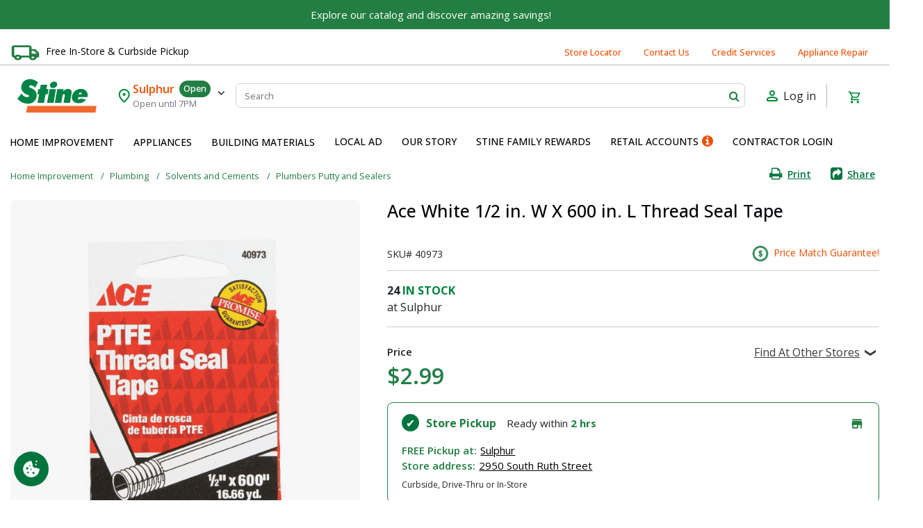

--- FILE ---
content_type: text/html;charset=UTF-8
request_url: https://www.stinehome.com/on/demandware.store/Sites-Stine-Site/en_US/EinsteinCarousel-Load?components=%5B%221037909%22%2C%2200723%22%2C%22608249%22%2C%2230238%22%2C%2200736%22%2C%227019040%22%2C%2200412%22%2C%221606TP%22%2C%227021702%22%2C%2214162P%22%5D&limit=15.0&tileOptions=%7B%22ratings%22%3Atrue%2C%22badges%22%3Atrue%2C%22hideShadow%22%3Afalse%2C%22transparentBackground%22%3Afalse%2C%22fullWidth%22%3Afalse%2C%22carouselId%22%3A%22carousel-component-1b4a2b81d566c08dd5865ac075%22%7D
body_size: 2006
content:
    
        <div class="product-tile-container">
            






    







<style>
    

    .einstein-product-tile-carousel-component-1b4a2b81d566c08dd5865ac075 {
            
            
    }
</style>



<div id="einstein-product-tile-carousel-component-1b4a2b81d566c08dd5865ac075" class="einstein-product-tile-carousel-component-1b4a2b81d566c08dd5865ac075 product-tile-pd">
    <figure class="product-tile-component-figure product_centered-text product-tile-figure p-3 h-100 w-100">
        <div class="product-tile-image">
            <a class="d-block h-100 position-relative product-tile-image-link" href="/home-improvement/flooring/flooring-accessories/roberts-moisture-barricade-120-sq.-ft.-roll-120-in.-w-x-12-ft.-l-x-6-mil-t-underlayment-for-vinyl-laminate-spc-wood/1037909.html">
                

<picture class="aspect-ratio-mobile-1x1
                aspect-ratio-tablet-1x1
                aspect-ratio-desktop-1x1
                product-tile-component-image
                d-flex justify-content-center align-items-center h-100" >
    
    
        <img
            id="null"
            alt=""
            style="
                
                
                "
            draggable="false"
            
                class="product-tile-component-image lazyload mh-100 mw-100"
                data-src="https://www.stinehome.com/on/demandware.static/-/Sites-stine-products/default/dw39e7bcf6/images/1/0/1037909_1.jpg"
            
            
        />
    
</picture>

                
            </a>
        </div>

        <figcaption class="w-100 mt-auto product-tile-body-container">
            <div class="product-tile-body">
                <div class="product-name-link">
                    <a href="/home-improvement/flooring/flooring-accessories/roberts-moisture-barricade-120-sq.-ft.-roll-120-in.-w-x-12-ft.-l-x-6-mil-t-underlayment-for-vinyl-laminate-spc-wood/1037909.html">
                        <h2>ROBERTS Moisture Barricade 120 sq. ft. Roll 120 in. W x 12 ft. L x 6 mil T Underlayment for Vinyl, Laminate, SPC, Wood</h2>
                    </a>
                </div>

                
                <div class="d-flex justify-content-between align-items-center product-ratings">
    
        

        <div class="ratings p-0" itemprop="aggregateRating" itemtype="https://schema.org/AggregateRating" itemscope>
            <meta itemprop="reviewCount" content="0" />
            <meta itemprop="ratingValue" content="0.0" />

            
                <i class="fa
                    
                        fa-star-o
                    
                    " aria-hidden="true">
                </i>
            
                <i class="fa
                    
                        fa-star-o
                    
                    " aria-hidden="true">
                </i>
            
                <i class="fa
                    
                        fa-star-o
                    
                    " aria-hidden="true">
                </i>
            
                <i class="fa
                    
                        fa-star-o
                    
                    " aria-hidden="true">
                </i>
            
                <i class="fa
                    
                        fa-star-o
                    
                    " aria-hidden="true">
                </i>
            

            
                <span class="rating-number ml-1">(0)</span>
            
        </div>
    
</div>


                <div class="product-tile-component-footer">
                    <div class="product-tile-price-container">
                        
                        
    <div class="product-price">
        <span class="d-flex flex-column-reverse">
    
    

    
        <div>
            
                <span class="price">
                    
                        $21.99
                    
                </span>
            
            <span class="product-uom-code"></span>
        </div>
    

        
</span>

    </div>


                    </div>
                    <a href="https://www.stinehome.com/home-improvement/flooring/flooring-accessories/roberts-moisture-barricade-120-sq.-ft.-roll-120-in.-w-x-12-ft.-l-x-6-mil-t-underlayment-for-vinyl-laminate-spc-wood/1037909.html?ratings=true"
                    class="btn btn-primary add-to-cart mt-lg-3 rounded">
                        Shop Now
                    </a>
                </div>
            </div>
        </figcaption>
    </figure>
</div>


        </div>
    
        <div class="product-tile-container">
            






    







<style>
    

    .einstein-product-tile-carousel-component-1b4a2b81d566c08dd5865ac075 {
            
            
    }
</style>



<div id="einstein-product-tile-carousel-component-1b4a2b81d566c08dd5865ac075" class="einstein-product-tile-carousel-component-1b4a2b81d566c08dd5865ac075 product-tile-pd">
    <figure class="product-tile-component-figure product_centered-text product-tile-figure p-3 h-100 w-100">
        <div class="product-tile-image">
            <a class="d-block h-100 position-relative product-tile-image-link" href="/building-materials/house-siding/cement-siding/hardie-lap-siding-8-1-4-cedarmill/00723.html">
                

<picture class="aspect-ratio-mobile-1x1
                aspect-ratio-tablet-1x1
                aspect-ratio-desktop-1x1
                product-tile-component-image
                d-flex justify-content-center align-items-center h-100" >
    
    
        <img
            id="null"
            alt=""
            style="
                
                
                "
            draggable="false"
            
                class="product-tile-component-image lazyload mh-100 mw-100"
                data-src="https://www.stinehome.com/on/demandware.static/-/Sites-stine-products/default/dw572ade44/images/0/0/00723.JPG"
            
            
        />
    
</picture>

                
            </a>
        </div>

        <figcaption class="w-100 mt-auto product-tile-body-container">
            <div class="product-tile-body">
                <div class="product-name-link">
                    <a href="/building-materials/house-siding/cement-siding/hardie-lap-siding-8-1-4-cedarmill/00723.html">
                        <h2>Hardie Lap Siding 8-1/4&quot; Cedarmill</h2>
                    </a>
                </div>

                
                <div class="d-flex justify-content-between align-items-center product-ratings">
    
        

        <div class="ratings p-0" itemprop="aggregateRating" itemtype="https://schema.org/AggregateRating" itemscope>
            <meta itemprop="reviewCount" content="0" />
            <meta itemprop="ratingValue" content="0.0" />

            
                <i class="fa
                    
                        fa-star-o
                    
                    " aria-hidden="true">
                </i>
            
                <i class="fa
                    
                        fa-star-o
                    
                    " aria-hidden="true">
                </i>
            
                <i class="fa
                    
                        fa-star-o
                    
                    " aria-hidden="true">
                </i>
            
                <i class="fa
                    
                        fa-star-o
                    
                    " aria-hidden="true">
                </i>
            
                <i class="fa
                    
                        fa-star-o
                    
                    " aria-hidden="true">
                </i>
            

            
                <span class="rating-number ml-1">(0)</span>
            
        </div>
    
</div>


                <div class="product-tile-component-footer">
                    <div class="product-tile-price-container">
                        
                        
    <div class="product-price">
        <span class="d-flex flex-column-reverse">
    
    

    
        <div>
            
                <span class="price">
                    
                        $11.48
                    
                </span>
            
            <span class="product-uom-code"></span>
        </div>
    

        
</span>

    </div>


                    </div>
                    <a href="https://www.stinehome.com/building-materials/house-siding/cement-siding/hardie-lap-siding-8-1-4-cedarmill/00723.html?ratings=true"
                    class="btn btn-primary add-to-cart mt-lg-3 rounded">
                        Shop Now
                    </a>
                </div>
            </div>
        </figcaption>
    </figure>
</div>


        </div>
    
        <div class="product-tile-container">
            






    







<style>
    

    .einstein-product-tile-carousel-component-1b4a2b81d566c08dd5865ac075 {
            
            
    }
</style>



<div id="einstein-product-tile-carousel-component-1b4a2b81d566c08dd5865ac075" class="einstein-product-tile-carousel-component-1b4a2b81d566c08dd5865ac075 product-tile-pd">
    <figure class="product-tile-component-figure product_centered-text product-tile-figure p-3 h-100 w-100">
        <div class="product-tile-image">
            <a class="d-block h-100 position-relative product-tile-image-link" href="/home-improvement/heating-cooling/air-conditioners-and-coolers/window-air-conditioner-units/comfort-aire-8000-btu-115-volt-air-conditioner-with-heat/608249.html">
                

<picture class="aspect-ratio-mobile-1x1
                aspect-ratio-tablet-1x1
                aspect-ratio-desktop-1x1
                product-tile-component-image
                d-flex justify-content-center align-items-center h-100" >
    
    
        <img
            id="null"
            alt=""
            style="
                
                
                "
            draggable="false"
            
                class="product-tile-component-image lazyload mh-100 mw-100"
                data-src="https://www.stinehome.com/on/demandware.static/-/Sites-stine-products/default/dwb9d83110/images/6/0/608249.jpg"
            
            
        />
    
</picture>

                
            </a>
        </div>

        <figcaption class="w-100 mt-auto product-tile-body-container">
            <div class="product-tile-body">
                <div class="product-name-link">
                    <a href="/home-improvement/heating-cooling/air-conditioners-and-coolers/window-air-conditioner-units/comfort-aire-8000-btu-115-volt-air-conditioner-with-heat/608249.html">
                        <h2>Comfort-Aire 8,000 BTU 115-Volt Air Conditioner with Heat</h2>
                    </a>
                </div>

                
                <div class="d-flex justify-content-between align-items-center product-ratings">
    
        

        <div class="ratings p-0" itemprop="aggregateRating" itemtype="https://schema.org/AggregateRating" itemscope>
            <meta itemprop="reviewCount" content="0" />
            <meta itemprop="ratingValue" content="0.0" />

            
                <i class="fa
                    
                        fa-star-o
                    
                    " aria-hidden="true">
                </i>
            
                <i class="fa
                    
                        fa-star-o
                    
                    " aria-hidden="true">
                </i>
            
                <i class="fa
                    
                        fa-star-o
                    
                    " aria-hidden="true">
                </i>
            
                <i class="fa
                    
                        fa-star-o
                    
                    " aria-hidden="true">
                </i>
            
                <i class="fa
                    
                        fa-star-o
                    
                    " aria-hidden="true">
                </i>
            

            
                <span class="rating-number ml-1">(0)</span>
            
        </div>
    
</div>


                <div class="product-tile-component-footer">
                    <div class="product-tile-price-container">
                        
                        
    <div class="product-price">
        <span class="d-flex flex-column-reverse">
    
    

    
        <div>
            
                <span class="price">
                    
                        $499.00
                    
                </span>
            
            <span class="product-uom-code"></span>
        </div>
    

        
</span>

    </div>


                    </div>
                    <a href="https://www.stinehome.com/home-improvement/heating-cooling/air-conditioners-and-coolers/window-air-conditioner-units/comfort-aire-8000-btu-115-volt-air-conditioner-with-heat/608249.html?ratings=true"
                    class="btn btn-primary add-to-cart mt-lg-3 rounded">
                        Shop Now
                    </a>
                </div>
            </div>
        </figcaption>
    </figure>
</div>


        </div>
    
        <div class="product-tile-container">
            






    







<style>
    

    .einstein-product-tile-carousel-component-1b4a2b81d566c08dd5865ac075 {
            
            
    }
</style>



<div id="einstein-product-tile-carousel-component-1b4a2b81d566c08dd5865ac075" class="einstein-product-tile-carousel-component-1b4a2b81d566c08dd5865ac075 product-tile-pd">
    <figure class="product-tile-component-figure product_centered-text product-tile-figure p-3 h-100 w-100">
        <div class="product-tile-image">
            <a class="d-block h-100 position-relative product-tile-image-link" href="/home-improvement/electrical/wire/outdoor-wire/southwire-250-ft.-12-2-romex-type-nm-b-wg-non-metallic-wire-yellow/30238.html">
                

<picture class="aspect-ratio-mobile-1x1
                aspect-ratio-tablet-1x1
                aspect-ratio-desktop-1x1
                product-tile-component-image
                d-flex justify-content-center align-items-center h-100" >
    
    
        <img
            id="null"
            alt=""
            style="
                
                
                "
            draggable="false"
            
                class="product-tile-component-image lazyload mh-100 mw-100"
                data-src="https://www.stinehome.com/on/demandware.static/-/Sites-stine-products/default/dwe1ee53d7/images/3/0/30238.jpg"
            
            
        />
    
</picture>

                
            </a>
        </div>

        <figcaption class="w-100 mt-auto product-tile-body-container">
            <div class="product-tile-body">
                <div class="product-name-link">
                    <a href="/home-improvement/electrical/wire/outdoor-wire/southwire-250-ft.-12-2-romex-type-nm-b-wg-non-metallic-wire-yellow/30238.html">
                        <h2>Southwire 250 ft. 12/2 Romex Type NM-B WG Non-Metallic Wire Yellow</h2>
                    </a>
                </div>

                
                <div class="d-flex justify-content-between align-items-center product-ratings">
    
        

        <div class="ratings p-0" itemprop="aggregateRating" itemtype="https://schema.org/AggregateRating" itemscope>
            <meta itemprop="reviewCount" content="0" />
            <meta itemprop="ratingValue" content="0.0" />

            
                <i class="fa
                    
                        fa-star-o
                    
                    " aria-hidden="true">
                </i>
            
                <i class="fa
                    
                        fa-star-o
                    
                    " aria-hidden="true">
                </i>
            
                <i class="fa
                    
                        fa-star-o
                    
                    " aria-hidden="true">
                </i>
            
                <i class="fa
                    
                        fa-star-o
                    
                    " aria-hidden="true">
                </i>
            
                <i class="fa
                    
                        fa-star-o
                    
                    " aria-hidden="true">
                </i>
            

            
                <span class="rating-number ml-1">(0)</span>
            
        </div>
    
</div>


                <div class="product-tile-component-footer">
                    <div class="product-tile-price-container">
                        
                        
    <div class="product-price">
        <span class="d-flex flex-column-reverse">
    
    

    
        <div>
            
                <span class="price">
                    
                        $159.00
                    
                </span>
            
            <span class="product-uom-code">/rl</span>
        </div>
    

        
</span>

    </div>


                    </div>
                    <a href="https://www.stinehome.com/home-improvement/electrical/wire/outdoor-wire/southwire-250-ft.-12-2-romex-type-nm-b-wg-non-metallic-wire-yellow/30238.html?ratings=true"
                    class="btn btn-primary add-to-cart mt-lg-3 rounded">
                        Shop Now
                    </a>
                </div>
            </div>
        </figcaption>
    </figure>
</div>


        </div>
    
        <div class="product-tile-container">
            






    







<style>
    

    .einstein-product-tile-carousel-component-1b4a2b81d566c08dd5865ac075 {
            
            
    }
</style>



<div id="einstein-product-tile-carousel-component-1b4a2b81d566c08dd5865ac075" class="einstein-product-tile-carousel-component-1b4a2b81d566c08dd5865ac075 product-tile-pd">
    <figure class="product-tile-component-figure product_centered-text product-tile-figure p-3 h-100 w-100">
        <div class="product-tile-image">
            <a class="d-block h-100 position-relative product-tile-image-link" href="/building-materials/house-siding/cement-siding/hardie-panel-4-x-8-smooth-no-groove/00736.html">
                

<picture class="aspect-ratio-mobile-1x1
                aspect-ratio-tablet-1x1
                aspect-ratio-desktop-1x1
                product-tile-component-image
                d-flex justify-content-center align-items-center h-100" >
    
    
        <img
            id="null"
            alt=""
            style="
                
                
                "
            draggable="false"
            
                class="product-tile-component-image lazyload mh-100 mw-100"
                data-src="https://www.stinehome.com/on/demandware.static/-/Sites-stine-products/default/dw0b050ed7/images/0/0/00736.jpg"
            
            
        />
    
</picture>

                
            </a>
        </div>

        <figcaption class="w-100 mt-auto product-tile-body-container">
            <div class="product-tile-body">
                <div class="product-name-link">
                    <a href="/building-materials/house-siding/cement-siding/hardie-panel-4-x-8-smooth-no-groove/00736.html">
                        <h2>Hardie Panel 4' x 8' Smooth No Groove</h2>
                    </a>
                </div>

                
                <div class="d-flex justify-content-between align-items-center product-ratings">
    
        

        <div class="ratings p-0" itemprop="aggregateRating" itemtype="https://schema.org/AggregateRating" itemscope>
            <meta itemprop="reviewCount" content="0" />
            <meta itemprop="ratingValue" content="0.0" />

            
                <i class="fa
                    
                        fa-star-o
                    
                    " aria-hidden="true">
                </i>
            
                <i class="fa
                    
                        fa-star-o
                    
                    " aria-hidden="true">
                </i>
            
                <i class="fa
                    
                        fa-star-o
                    
                    " aria-hidden="true">
                </i>
            
                <i class="fa
                    
                        fa-star-o
                    
                    " aria-hidden="true">
                </i>
            
                <i class="fa
                    
                        fa-star-o
                    
                    " aria-hidden="true">
                </i>
            

            
                <span class="rating-number ml-1">(0)</span>
            
        </div>
    
</div>


                <div class="product-tile-component-footer">
                    <div class="product-tile-price-container">
                        
                        
    <div class="product-price">
        <span class="d-flex flex-column-reverse">
    
    

    
        <div>
            
                <span class="price">
                    
                        $58.84
                    
                </span>
            
            <span class="product-uom-code"></span>
        </div>
    

        
</span>

    </div>


                    </div>
                    <a href="https://www.stinehome.com/building-materials/house-siding/cement-siding/hardie-panel-4-x-8-smooth-no-groove/00736.html?ratings=true"
                    class="btn btn-primary add-to-cart mt-lg-3 rounded">
                        Shop Now
                    </a>
                </div>
            </div>
        </figcaption>
    </figure>
</div>


        </div>
    
        <div class="product-tile-container">
            






    







<style>
    

    .einstein-product-tile-carousel-component-1b4a2b81d566c08dd5865ac075 {
            
            
    }
</style>



<div id="einstein-product-tile-carousel-component-1b4a2b81d566c08dd5865ac075" class="einstein-product-tile-carousel-component-1b4a2b81d566c08dd5865ac075 product-tile-pd">
    <figure class="product-tile-component-figure product_centered-text product-tile-figure p-3 h-100 w-100">
        <div class="product-tile-image">
            <a class="d-block h-100 position-relative product-tile-image-link" href="/home-improvement/lawn-and-garden/outdoor-power-equipment/generators/generac-gp-series-6500-w-120-240-v-gasoline-portable-generator-7672-1-7672-2/7019040.html">
                

<picture class="aspect-ratio-mobile-1x1
                aspect-ratio-tablet-1x1
                aspect-ratio-desktop-1x1
                product-tile-component-image
                d-flex justify-content-center align-items-center h-100" >
    
    
        <img
            id="null"
            alt=""
            style="
                
                
                "
            draggable="false"
            
                class="product-tile-component-image lazyload mh-100 mw-100"
                data-src="https://www.stinehome.com/on/demandware.static/-/Sites-stine-products/default/dwc99c59a6/images/ace/7/0/7019040_1.jpg"
            
            
        />
    
</picture>

                
            </a>
        </div>

        <figcaption class="w-100 mt-auto product-tile-body-container">
            <div class="product-tile-body">
                <div class="product-name-link">
                    <a href="/home-improvement/lawn-and-garden/outdoor-power-equipment/generators/generac-gp-series-6500-w-120-240-v-gasoline-portable-generator-7672-1-7672-2/7019040.html">
                        <h2>Generac GP Series 6500 W 120/240 V Gasoline Portable Generator 7672-1/7672-2</h2>
                    </a>
                </div>

                
                <div class="d-flex justify-content-between align-items-center product-ratings">
    
        

        <div class="ratings p-0" itemprop="aggregateRating" itemtype="https://schema.org/AggregateRating" itemscope>
            <meta itemprop="reviewCount" content="0" />
            <meta itemprop="ratingValue" content="0.0" />

            
                <i class="fa
                    
                        fa-star-o
                    
                    " aria-hidden="true">
                </i>
            
                <i class="fa
                    
                        fa-star-o
                    
                    " aria-hidden="true">
                </i>
            
                <i class="fa
                    
                        fa-star-o
                    
                    " aria-hidden="true">
                </i>
            
                <i class="fa
                    
                        fa-star-o
                    
                    " aria-hidden="true">
                </i>
            
                <i class="fa
                    
                        fa-star-o
                    
                    " aria-hidden="true">
                </i>
            

            
                <span class="rating-number ml-1">(0)</span>
            
        </div>
    
</div>


                <div class="product-tile-component-footer">
                    <div class="product-tile-price-container">
                        
                        
    <div class="product-price">
        <span class="d-flex flex-column-reverse">
    
    

    
        <div>
            
                <span class="price">
                    
                        $879.99
                    
                </span>
            
            <span class="product-uom-code"></span>
        </div>
    

        
</span>

    </div>


                    </div>
                    <a href="https://www.stinehome.com/home-improvement/lawn-and-garden/outdoor-power-equipment/generators/generac-gp-series-6500-w-120-240-v-gasoline-portable-generator-7672-1-7672-2/7019040.html?ratings=true"
                    class="btn btn-primary add-to-cart mt-lg-3 rounded">
                        Shop Now
                    </a>
                </div>
            </div>
        </figcaption>
    </figure>
</div>


        </div>
    
        <div class="product-tile-container">
            






    







<style>
    

    .einstein-product-tile-carousel-component-1b4a2b81d566c08dd5865ac075 {
            
            
    }
</style>



<div id="einstein-product-tile-carousel-component-1b4a2b81d566c08dd5865ac075" class="einstein-product-tile-carousel-component-1b4a2b81d566c08dd5865ac075 product-tile-pd">
    <figure class="product-tile-component-figure product_centered-text product-tile-figure p-3 h-100 w-100">
        <div class="product-tile-image">
            <a class="d-block h-100 position-relative product-tile-image-link" href="/building-materials/culverts/plastic-culverts/culvert-plastic-n-12-24x20/00412.html">
                

<picture class="aspect-ratio-mobile-1x1
                aspect-ratio-tablet-1x1
                aspect-ratio-desktop-1x1
                product-tile-component-image
                d-flex justify-content-center align-items-center h-100" >
    
    
        <img
            id="null"
            alt=""
            style="
                
                
                "
            draggable="false"
            
                class="product-tile-component-image lazyload mh-100 mw-100"
                data-src="https://www.stinehome.com/on/demandware.static/-/Sites-stine-products/default/dw8770b0a9/images/0/0/00412.png"
            
            
        />
    
</picture>

                
            </a>
        </div>

        <figcaption class="w-100 mt-auto product-tile-body-container">
            <div class="product-tile-body">
                <div class="product-name-link">
                    <a href="/building-materials/culverts/plastic-culverts/culvert-plastic-n-12-24x20/00412.html">
                        <h2>Culvert Plastic N-12 24&quot;x20'</h2>
                    </a>
                </div>

                
                <div class="d-flex justify-content-between align-items-center product-ratings">
    
        

        <div class="ratings p-0" itemprop="aggregateRating" itemtype="https://schema.org/AggregateRating" itemscope>
            <meta itemprop="reviewCount" content="0" />
            <meta itemprop="ratingValue" content="0.0" />

            
                <i class="fa
                    
                        fa-star-o
                    
                    " aria-hidden="true">
                </i>
            
                <i class="fa
                    
                        fa-star-o
                    
                    " aria-hidden="true">
                </i>
            
                <i class="fa
                    
                        fa-star-o
                    
                    " aria-hidden="true">
                </i>
            
                <i class="fa
                    
                        fa-star-o
                    
                    " aria-hidden="true">
                </i>
            
                <i class="fa
                    
                        fa-star-o
                    
                    " aria-hidden="true">
                </i>
            

            
                <span class="rating-number ml-1">(0)</span>
            
        </div>
    
</div>


                <div class="product-tile-component-footer">
                    <div class="product-tile-price-container">
                        
                        
    <div class="product-price">
        <span class="d-flex flex-column-reverse">
    
    

    
        <div>
            
                <span class="price">
                    
                        $699.99
                    
                </span>
            
            <span class="product-uom-code"></span>
        </div>
    

        
</span>

    </div>


                    </div>
                    <a href="https://www.stinehome.com/building-materials/culverts/plastic-culverts/culvert-plastic-n-12-24x20/00412.html?ratings=true"
                    class="btn btn-primary add-to-cart mt-lg-3 rounded">
                        Shop Now
                    </a>
                </div>
            </div>
        </figcaption>
    </figure>
</div>


        </div>
    
        <div class="product-tile-container">
            






    







<style>
    

    .einstein-product-tile-carousel-component-1b4a2b81d566c08dd5865ac075 {
            
            
    }
</style>



<div id="einstein-product-tile-carousel-component-1b4a2b81d566c08dd5865ac075" class="einstein-product-tile-carousel-component-1b4a2b81d566c08dd5865ac075 product-tile-pd">
    <figure class="product-tile-component-figure product_centered-text product-tile-figure p-3 h-100 w-100">
        <div class="product-tile-image">
            <a class="d-block h-100 position-relative product-tile-image-link" href="/building-materials/fencing-gates/wood-fencing/fence-boards/5-8-in.-x-5-1-2-in.-x-6-ft.-pressure-treated-southern-yellow-pine-domestic-dog-ear-picket/1606TP.html">
                

<picture class="aspect-ratio-mobile-1x1
                aspect-ratio-tablet-1x1
                aspect-ratio-desktop-1x1
                product-tile-component-image
                d-flex justify-content-center align-items-center h-100" >
    
    
        <img
            id="null"
            alt=""
            style="
                
                
                "
            draggable="false"
            
                class="product-tile-component-image lazyload mh-100 mw-100"
                data-src="https://www.stinehome.com/on/demandware.static/-/Sites-stine-products/default/dw1ca90b4c/images/1/6/1606tp.jpg"
            
            
        />
    
</picture>

                
            </a>
        </div>

        <figcaption class="w-100 mt-auto product-tile-body-container">
            <div class="product-tile-body">
                <div class="product-name-link">
                    <a href="/building-materials/fencing-gates/wood-fencing/fence-boards/5-8-in.-x-5-1-2-in.-x-6-ft.-pressure-treated-southern-yellow-pine-domestic-dog-ear-picket/1606TP.html">
                        <h2>5/8 in. x 5-1/2 in. x 6 ft. Pressure Treated Southern Yellow Pine (Domestic) Dog Ear Picket</h2>
                    </a>
                </div>

                
                <div class="d-flex justify-content-between align-items-center product-ratings">
    
        

        <div class="ratings p-0" itemprop="aggregateRating" itemtype="https://schema.org/AggregateRating" itemscope>
            <meta itemprop="reviewCount" content="0" />
            <meta itemprop="ratingValue" content="0.0" />

            
                <i class="fa
                    
                        fa-star-o
                    
                    " aria-hidden="true">
                </i>
            
                <i class="fa
                    
                        fa-star-o
                    
                    " aria-hidden="true">
                </i>
            
                <i class="fa
                    
                        fa-star-o
                    
                    " aria-hidden="true">
                </i>
            
                <i class="fa
                    
                        fa-star-o
                    
                    " aria-hidden="true">
                </i>
            
                <i class="fa
                    
                        fa-star-o
                    
                    " aria-hidden="true">
                </i>
            

            
                <span class="rating-number ml-1">(0)</span>
            
        </div>
    
</div>


                <div class="product-tile-component-footer">
                    <div class="product-tile-price-container">
                        
                        
    <div class="product-price">
        <span class="d-flex flex-column-reverse">
    
    

    
        <div>
            
                <span class="price">
                    
                        $2.08
                    
                </span>
            
            <span class="product-uom-code"></span>
        </div>
    

        
</span>

    </div>


                    </div>
                    <a href="https://www.stinehome.com/building-materials/fencing-gates/wood-fencing/fence-boards/5-8-in.-x-5-1-2-in.-x-6-ft.-pressure-treated-southern-yellow-pine-domestic-dog-ear-picket/1606TP.html?ratings=true"
                    class="btn btn-primary add-to-cart mt-lg-3 rounded">
                        Shop Now
                    </a>
                </div>
            </div>
        </figcaption>
    </figure>
</div>


        </div>
    
        <div class="product-tile-container">
            






    







<style>
    

    .einstein-product-tile-carousel-component-1b4a2b81d566c08dd5865ac075 {
            
            
    }
</style>



<div id="einstein-product-tile-carousel-component-1b4a2b81d566c08dd5865ac075" class="einstein-product-tile-carousel-component-1b4a2b81d566c08dd5865ac075 product-tile-pd">
    <figure class="product-tile-component-figure product_centered-text product-tile-figure p-3 h-100 w-100">
        <div class="product-tile-image">
            <a class="d-block h-100 position-relative product-tile-image-link" href="/home-improvement/lawn-and-garden/outdoor-power-equipment/generators/portable-generator/generac-120-v-battery-portable-generator-1600-w/7021702.html">
                

<picture class="aspect-ratio-mobile-1x1
                aspect-ratio-tablet-1x1
                aspect-ratio-desktop-1x1
                product-tile-component-image
                d-flex justify-content-center align-items-center h-100" >
    
    
        <img
            id="null"
            alt=""
            style="
                
                
                "
            draggable="false"
            
                class="product-tile-component-image lazyload mh-100 mw-100"
                data-src="https://www.stinehome.com/on/demandware.static/-/Sites-stine-products/default/dwe058f127/images/ace/7/0/7021702_1.jpg"
            
            
        />
    
</picture>

                
                    
                    
                    <div class="custom-badge-container position-absolute">
                        <div class="custom-badge clearance">
    
        <img src="https://www.stinehome.com/on/demandware.static/Sites-Stine-Site/-/default/dw6d68dd5c/images/product/icon/clearance_item_icon.png" style="width: 100%;" alt="product badge obselete"/>
    
</div>
                    </div>
                
            </a>
        </div>

        <figcaption class="w-100 mt-auto product-tile-body-container">
            <div class="product-tile-body">
                <div class="product-name-link">
                    <a href="/home-improvement/lawn-and-garden/outdoor-power-equipment/generators/portable-generator/generac-120-v-battery-portable-generator-1600-w/7021702.html">
                        <h2>Generac 120 V Battery Portable Generator 1600 W</h2>
                    </a>
                </div>

                
                <div class="d-flex justify-content-between align-items-center product-ratings">
    
        

        <div class="ratings p-0" itemprop="aggregateRating" itemtype="https://schema.org/AggregateRating" itemscope>
            <meta itemprop="reviewCount" content="0" />
            <meta itemprop="ratingValue" content="0.0" />

            
                <i class="fa
                    
                        fa-star-o
                    
                    " aria-hidden="true">
                </i>
            
                <i class="fa
                    
                        fa-star-o
                    
                    " aria-hidden="true">
                </i>
            
                <i class="fa
                    
                        fa-star-o
                    
                    " aria-hidden="true">
                </i>
            
                <i class="fa
                    
                        fa-star-o
                    
                    " aria-hidden="true">
                </i>
            
                <i class="fa
                    
                        fa-star-o
                    
                    " aria-hidden="true">
                </i>
            

            
                <span class="rating-number ml-1">(0)</span>
            
        </div>
    
</div>


                <div class="product-tile-component-footer">
                    <div class="product-tile-price-container">
                        
                        
    <div class="product-price">
        <span class="d-flex flex-column">
    
    

    
        <div>
            
                <span class="price">
                    
                        $674.25
                    
                </span>
            
            <span class="product-uom-code"></span>
        </div>
    

        
            <div class="mt-1 discount-price-wrapper d-flex justify-content-between align-items-center">
                <span class="strike-through list">
                    <span class="value" content="899.00">
                        $899.00
                    </span>
                </span>
                
                    <span class="discount-percentage">Save 25%</span>
                
            </div>
        
</span>

    </div>


                    </div>
                    <a href="https://www.stinehome.com/home-improvement/lawn-and-garden/outdoor-power-equipment/generators/portable-generator/generac-120-v-battery-portable-generator-1600-w/7021702.html?ratings=true"
                    class="btn btn-primary add-to-cart mt-lg-3 rounded">
                        Shop Now
                    </a>
                </div>
            </div>
        </figcaption>
    </figure>
</div>


        </div>
    
        <div class="product-tile-container">
            






    







<style>
    

    .einstein-product-tile-carousel-component-1b4a2b81d566c08dd5865ac075 {
            
            
    }
</style>



<div id="einstein-product-tile-carousel-component-1b4a2b81d566c08dd5865ac075" class="einstein-product-tile-carousel-component-1b4a2b81d566c08dd5865ac075 product-tile-pd">
    <figure class="product-tile-component-figure product_centered-text product-tile-figure p-3 h-100 w-100">
        <div class="product-tile-image">
            <a class="d-block h-100 position-relative product-tile-image-link" href="/building-materials/lumber/2-pine/1x4-pine/1-in.-x-4-in.-x-16-ft.-2-yellow-pine/14162P.html">
                

<picture class="aspect-ratio-mobile-1x1
                aspect-ratio-tablet-1x1
                aspect-ratio-desktop-1x1
                product-tile-component-image
                d-flex justify-content-center align-items-center h-100" >
    
    
        <img
            id="null"
            alt=""
            style="
                
                
                "
            draggable="false"
            
                class="product-tile-component-image lazyload mh-100 mw-100"
                data-src="https://www.stinehome.com/on/demandware.static/-/Sites-stine-products/default/dw9bce31d5/images/1/4/1x4-Untreated.jpg"
            
            
        />
    
</picture>

                
            </a>
        </div>

        <figcaption class="w-100 mt-auto product-tile-body-container">
            <div class="product-tile-body">
                <div class="product-name-link">
                    <a href="/building-materials/lumber/2-pine/1x4-pine/1-in.-x-4-in.-x-16-ft.-2-yellow-pine/14162P.html">
                        <h2>1 in. x 4 in. x 16 ft. #2 Yellow Pine</h2>
                    </a>
                </div>

                
                <div class="d-flex justify-content-between align-items-center product-ratings">
    
        

        <div class="ratings p-0" itemprop="aggregateRating" itemtype="https://schema.org/AggregateRating" itemscope>
            <meta itemprop="reviewCount" content="0" />
            <meta itemprop="ratingValue" content="0.0" />

            
                <i class="fa
                    
                        fa-star-o
                    
                    " aria-hidden="true">
                </i>
            
                <i class="fa
                    
                        fa-star-o
                    
                    " aria-hidden="true">
                </i>
            
                <i class="fa
                    
                        fa-star-o
                    
                    " aria-hidden="true">
                </i>
            
                <i class="fa
                    
                        fa-star-o
                    
                    " aria-hidden="true">
                </i>
            
                <i class="fa
                    
                        fa-star-o
                    
                    " aria-hidden="true">
                </i>
            

            
                <span class="rating-number ml-1">(0)</span>
            
        </div>
    
</div>


                <div class="product-tile-component-footer">
                    <div class="product-tile-price-container">
                        
                        
    <div class="product-price">
        <span class="d-flex flex-column-reverse">
    
    

    
        <div>
            
                <span class="price">
                    
                        $8.29
                    
                </span>
            
            <span class="product-uom-code"></span>
        </div>
    

        
</span>

    </div>


                    </div>
                    <a href="https://www.stinehome.com/building-materials/lumber/2-pine/1x4-pine/1-in.-x-4-in.-x-16-ft.-2-yellow-pine/14162P.html?ratings=true"
                    class="btn btn-primary add-to-cart mt-lg-3 rounded">
                        Shop Now
                    </a>
                </div>
            </div>
        </figcaption>
    </figure>
</div>


        </div>
    




--- FILE ---
content_type: text/html;charset=UTF-8
request_url: https://www.stinehome.com/on/demandware.store/Sites-Stine-Site/en_US/EinsteinCarousel-Load?components=%5B%2247540%22%2C%2270924%22%2C%223006269%22%2C%2242086%22%2C%2247551%22%2C%2252158%22%2C%2220931%22%2C%2258315%22%2C%223311719%22%2C%2205009_SA586%22%5D&limit=15.0&tileOptions=%7B%22ratings%22%3Atrue%2C%22badges%22%3Atrue%2C%22hideShadow%22%3Afalse%2C%22transparentBackground%22%3Afalse%2C%22fullWidth%22%3Afalse%2C%22carouselId%22%3A%22carousel-component-ac4b3c014071eb5ae3d6ecdab7%22%7D
body_size: 1869
content:
    
        <div class="product-tile-container">
            






    







<style>
    

    .einstein-product-tile-carousel-component-ac4b3c014071eb5ae3d6ecdab7 {
            
            
    }
</style>



<div id="einstein-product-tile-carousel-component-ac4b3c014071eb5ae3d6ecdab7" class="einstein-product-tile-carousel-component-ac4b3c014071eb5ae3d6ecdab7 product-tile-pd">
    <figure class="product-tile-component-figure product_centered-text product-tile-figure p-3 h-100 w-100">
        <div class="product-tile-image">
            <a class="d-block h-100 position-relative product-tile-image-link" href="/home-improvement/plumbing/pipe-fittings/plastic-fittings/charlotte-pipe-schedule-40-1-1-4-in.-mpt-x-1-in.-d-fpt-pvc-reducing-bushing-1-pk/47540.html">
                

<picture class="aspect-ratio-mobile-1x1
                aspect-ratio-tablet-1x1
                aspect-ratio-desktop-1x1
                product-tile-component-image
                d-flex justify-content-center align-items-center h-100" >
    
    
        <img
            id="null"
            alt=""
            style="
                
                
                "
            draggable="false"
            
                class="product-tile-component-image lazyload mh-100 mw-100"
                data-src="https://www.stinehome.com/on/demandware.static/-/Sites-stine-products/default/dw2aba93ad/images/ace/4/7/47540_1.jpg"
            
            
        />
    
</picture>

                
            </a>
        </div>

        <figcaption class="w-100 mt-auto product-tile-body-container">
            <div class="product-tile-body">
                <div class="product-name-link">
                    <a href="/home-improvement/plumbing/pipe-fittings/plastic-fittings/charlotte-pipe-schedule-40-1-1-4-in.-mpt-x-1-in.-d-fpt-pvc-reducing-bushing-1-pk/47540.html">
                        <h2>Charlotte Pipe Schedule 40 1-1/4 in. MPT X 1 in. D FPT PVC Reducing Bushing 1 pk</h2>
                    </a>
                </div>

                
                <div class="d-flex justify-content-between align-items-center product-ratings">
    
        

        <div class="ratings p-0" itemprop="aggregateRating" itemtype="https://schema.org/AggregateRating" itemscope>
            <meta itemprop="reviewCount" content="0" />
            <meta itemprop="ratingValue" content="0.0" />

            
                <i class="fa
                    
                        fa-star-o
                    
                    " aria-hidden="true">
                </i>
            
                <i class="fa
                    
                        fa-star-o
                    
                    " aria-hidden="true">
                </i>
            
                <i class="fa
                    
                        fa-star-o
                    
                    " aria-hidden="true">
                </i>
            
                <i class="fa
                    
                        fa-star-o
                    
                    " aria-hidden="true">
                </i>
            
                <i class="fa
                    
                        fa-star-o
                    
                    " aria-hidden="true">
                </i>
            

            
                <span class="rating-number ml-1">(0)</span>
            
        </div>
    
</div>


                <div class="product-tile-component-footer">
                    <div class="product-tile-price-container">
                        
                        
    <div class="product-price">
        <span class="d-flex flex-column-reverse">
    
    

    
        <div>
            
                <span class="price">
                    
                        $3.99
                    
                </span>
            
            <span class="product-uom-code"></span>
        </div>
    

        
</span>

    </div>


                    </div>
                    <a href="https://www.stinehome.com/home-improvement/plumbing/pipe-fittings/plastic-fittings/charlotte-pipe-schedule-40-1-1-4-in.-mpt-x-1-in.-d-fpt-pvc-reducing-bushing-1-pk/47540.html?ratings=true"
                    class="btn btn-primary add-to-cart mt-lg-3 rounded">
                        Shop Now
                    </a>
                </div>
            </div>
        </figcaption>
    </figure>
</div>


        </div>
    
        <div class="product-tile-container">
            






    







<style>
    

    .einstein-product-tile-carousel-component-ac4b3c014071eb5ae3d6ecdab7 {
            
            
    }
</style>



<div id="einstein-product-tile-carousel-component-ac4b3c014071eb5ae3d6ecdab7" class="einstein-product-tile-carousel-component-ac4b3c014071eb5ae3d6ecdab7 product-tile-pd">
    <figure class="product-tile-component-figure product_centered-text product-tile-figure p-3 h-100 w-100">
        <div class="product-tile-image">
            <a class="d-block h-100 position-relative product-tile-image-link" href="/home-improvement/farm-pet/farm-and-ranch-supplies/animal-rings/decker-12.5-ga.-animal-ring-for-pig-100-pk/70924.html">
                

<picture class="aspect-ratio-mobile-1x1
                aspect-ratio-tablet-1x1
                aspect-ratio-desktop-1x1
                product-tile-component-image
                d-flex justify-content-center align-items-center h-100" >
    
    
        <img
            id="null"
            alt=""
            style="
                
                
                "
            draggable="false"
            
                class="product-tile-component-image lazyload mh-100 mw-100"
                data-src="https://www.stinehome.com/on/demandware.static/-/Sites-stine-products/default/dw8baedad6/images/ace/7/0/70924_1.jpg"
            
            
        />
    
</picture>

                
            </a>
        </div>

        <figcaption class="w-100 mt-auto product-tile-body-container">
            <div class="product-tile-body">
                <div class="product-name-link">
                    <a href="/home-improvement/farm-pet/farm-and-ranch-supplies/animal-rings/decker-12.5-ga.-animal-ring-for-pig-100-pk/70924.html">
                        <h2>Decker 12.5 Ga. Animal Ring For Pig 100 pk</h2>
                    </a>
                </div>

                
                <div class="d-flex justify-content-between align-items-center product-ratings">
    
        

        <div class="ratings p-0" itemprop="aggregateRating" itemtype="https://schema.org/AggregateRating" itemscope>
            <meta itemprop="reviewCount" content="0" />
            <meta itemprop="ratingValue" content="0.0" />

            
                <i class="fa
                    
                        fa-star-o
                    
                    " aria-hidden="true">
                </i>
            
                <i class="fa
                    
                        fa-star-o
                    
                    " aria-hidden="true">
                </i>
            
                <i class="fa
                    
                        fa-star-o
                    
                    " aria-hidden="true">
                </i>
            
                <i class="fa
                    
                        fa-star-o
                    
                    " aria-hidden="true">
                </i>
            
                <i class="fa
                    
                        fa-star-o
                    
                    " aria-hidden="true">
                </i>
            

            
                <span class="rating-number ml-1">(0)</span>
            
        </div>
    
</div>


                <div class="product-tile-component-footer">
                    <div class="product-tile-price-container">
                        
                        
    <div class="product-price">
        <span class="d-flex flex-column-reverse">
    
    

    
        <div>
            
                <span class="price">
                    
                        $4.59
                    
                </span>
            
            <span class="product-uom-code"></span>
        </div>
    

        
</span>

    </div>


                    </div>
                    <a href="https://www.stinehome.com/home-improvement/farm-pet/farm-and-ranch-supplies/animal-rings/decker-12.5-ga.-animal-ring-for-pig-100-pk/70924.html?ratings=true"
                    class="btn btn-primary add-to-cart mt-lg-3 rounded">
                        Shop Now
                    </a>
                </div>
            </div>
        </figcaption>
    </figure>
</div>


        </div>
    
        <div class="product-tile-container">
            






    







<style>
    

    .einstein-product-tile-carousel-component-ac4b3c014071eb5ae3d6ecdab7 {
            
            
    }
</style>



<div id="einstein-product-tile-carousel-component-ac4b3c014071eb5ae3d6ecdab7" class="einstein-product-tile-carousel-component-ac4b3c014071eb5ae3d6ecdab7 product-tile-pd">
    <figure class="product-tile-component-figure product_centered-text product-tile-figure p-3 h-100 w-100">
        <div class="product-tile-image">
            <a class="d-block h-100 position-relative product-tile-image-link" href="/home-improvement/electrical/boxes-fittings-and-conduit/conduit-connectors/sigma-engineered-solutions-1-1-4-to-1-in.-d-zinc-plated-steel-reducing-washer-for-rigid-imc-2-pk/3006269.html">
                

<picture class="aspect-ratio-mobile-1x1
                aspect-ratio-tablet-1x1
                aspect-ratio-desktop-1x1
                product-tile-component-image
                d-flex justify-content-center align-items-center h-100" >
    
    
        <img
            id="null"
            alt=""
            style="
                
                
                "
            draggable="false"
            
                class="product-tile-component-image lazyload mh-100 mw-100"
                data-src="https://www.stinehome.com/on/demandware.static/-/Sites-stine-products/default/dwbb0ce296/images/ace/3/0/3006269_1.jpg"
            
            
        />
    
</picture>

                
            </a>
        </div>

        <figcaption class="w-100 mt-auto product-tile-body-container">
            <div class="product-tile-body">
                <div class="product-name-link">
                    <a href="/home-improvement/electrical/boxes-fittings-and-conduit/conduit-connectors/sigma-engineered-solutions-1-1-4-to-1-in.-d-zinc-plated-steel-reducing-washer-for-rigid-imc-2-pk/3006269.html">
                        <h2>Sigma Engineered Solutions 1-1/4 to 1 in. D Zinc-Plated Steel Reducing Washer For Rigid/IMC 2 pk</h2>
                    </a>
                </div>

                
                <div class="d-flex justify-content-between align-items-center product-ratings">
    
        

        <div class="ratings p-0" itemprop="aggregateRating" itemtype="https://schema.org/AggregateRating" itemscope>
            <meta itemprop="reviewCount" content="0" />
            <meta itemprop="ratingValue" content="0.0" />

            
                <i class="fa
                    
                        fa-star-o
                    
                    " aria-hidden="true">
                </i>
            
                <i class="fa
                    
                        fa-star-o
                    
                    " aria-hidden="true">
                </i>
            
                <i class="fa
                    
                        fa-star-o
                    
                    " aria-hidden="true">
                </i>
            
                <i class="fa
                    
                        fa-star-o
                    
                    " aria-hidden="true">
                </i>
            
                <i class="fa
                    
                        fa-star-o
                    
                    " aria-hidden="true">
                </i>
            

            
                <span class="rating-number ml-1">(0)</span>
            
        </div>
    
</div>


                <div class="product-tile-component-footer">
                    <div class="product-tile-price-container">
                        
                        
    <div class="product-price">
        <span class="d-flex flex-column-reverse">
    
    

    
        <div>
            
                <span class="price">
                    
                        $1.39
                    
                </span>
            
            <span class="product-uom-code"></span>
        </div>
    

        
</span>

    </div>


                    </div>
                    <a href="https://www.stinehome.com/home-improvement/electrical/boxes-fittings-and-conduit/conduit-connectors/sigma-engineered-solutions-1-1-4-to-1-in.-d-zinc-plated-steel-reducing-washer-for-rigid-imc-2-pk/3006269.html?ratings=true"
                    class="btn btn-primary add-to-cart mt-lg-3 rounded">
                        Shop Now
                    </a>
                </div>
            </div>
        </figcaption>
    </figure>
</div>


        </div>
    
        <div class="product-tile-container">
            






    







<style>
    

    .einstein-product-tile-carousel-component-ac4b3c014071eb5ae3d6ecdab7 {
            
            
    }
</style>



<div id="einstein-product-tile-carousel-component-ac4b3c014071eb5ae3d6ecdab7" class="einstein-product-tile-carousel-component-ac4b3c014071eb5ae3d6ecdab7 product-tile-pd">
    <figure class="product-tile-component-figure product_centered-text product-tile-figure p-3 h-100 w-100">
        <div class="product-tile-image">
            <a class="d-block h-100 position-relative product-tile-image-link" href="/home-improvement/plumbing/pumps-and-pump-parts/utility-pumps/little-giant-1-200-hp-170-gph-aluminum-switchless-switch-ac-direct-drive-pond-pump/42086.html">
                

<picture class="aspect-ratio-mobile-1x1
                aspect-ratio-tablet-1x1
                aspect-ratio-desktop-1x1
                product-tile-component-image
                d-flex justify-content-center align-items-center h-100" >
    
    
        <img
            id="null"
            alt=""
            style="
                
                
                "
            draggable="false"
            
                class="product-tile-component-image lazyload mh-100 mw-100"
                data-src="https://www.stinehome.com/on/demandware.static/-/Sites-stine-products/default/dwc2d690b4/images/ace/4/2/42086_1.jpg"
            
            
        />
    
</picture>

                
            </a>
        </div>

        <figcaption class="w-100 mt-auto product-tile-body-container">
            <div class="product-tile-body">
                <div class="product-name-link">
                    <a href="/home-improvement/plumbing/pumps-and-pump-parts/utility-pumps/little-giant-1-200-hp-170-gph-aluminum-switchless-switch-ac-direct-drive-pond-pump/42086.html">
                        <h2>Little Giant 1/200 HP 170 gph Aluminum Switchless Switch AC Direct Drive Pond Pump</h2>
                    </a>
                </div>

                
                <div class="d-flex justify-content-between align-items-center product-ratings">
    
        

        <div class="ratings p-0" itemprop="aggregateRating" itemtype="https://schema.org/AggregateRating" itemscope>
            <meta itemprop="reviewCount" content="0" />
            <meta itemprop="ratingValue" content="0.0" />

            
                <i class="fa
                    
                        fa-star-o
                    
                    " aria-hidden="true">
                </i>
            
                <i class="fa
                    
                        fa-star-o
                    
                    " aria-hidden="true">
                </i>
            
                <i class="fa
                    
                        fa-star-o
                    
                    " aria-hidden="true">
                </i>
            
                <i class="fa
                    
                        fa-star-o
                    
                    " aria-hidden="true">
                </i>
            
                <i class="fa
                    
                        fa-star-o
                    
                    " aria-hidden="true">
                </i>
            

            
                <span class="rating-number ml-1">(0)</span>
            
        </div>
    
</div>


                <div class="product-tile-component-footer">
                    <div class="product-tile-price-container">
                        
                        
    <div class="product-price">
        <span class="d-flex flex-column-reverse">
    
    

    
        <div>
            
                <span class="price">
                    
                        $119.99
                    
                </span>
            
            <span class="product-uom-code"></span>
        </div>
    

        
</span>

    </div>


                    </div>
                    <a href="https://www.stinehome.com/home-improvement/plumbing/pumps-and-pump-parts/utility-pumps/little-giant-1-200-hp-170-gph-aluminum-switchless-switch-ac-direct-drive-pond-pump/42086.html?ratings=true"
                    class="btn btn-primary add-to-cart mt-lg-3 rounded">
                        Shop Now
                    </a>
                </div>
            </div>
        </figcaption>
    </figure>
</div>


        </div>
    
        <div class="product-tile-container">
            






    







<style>
    

    .einstein-product-tile-carousel-component-ac4b3c014071eb5ae3d6ecdab7 {
            
            
    }
</style>



<div id="einstein-product-tile-carousel-component-ac4b3c014071eb5ae3d6ecdab7" class="einstein-product-tile-carousel-component-ac4b3c014071eb5ae3d6ecdab7 product-tile-pd">
    <figure class="product-tile-component-figure product_centered-text product-tile-figure p-3 h-100 w-100">
        <div class="product-tile-image">
            <a class="d-block h-100 position-relative product-tile-image-link" href="/home-improvement/plumbing/pipe-fittings/plastic-fittings/charlotte-pipe-schedule-40-4-in.-slip-x-4-in.-d-slip-pvc-cap-1-pk/47551.html">
                

<picture class="aspect-ratio-mobile-1x1
                aspect-ratio-tablet-1x1
                aspect-ratio-desktop-1x1
                product-tile-component-image
                d-flex justify-content-center align-items-center h-100" >
    
    
        <img
            id="null"
            alt=""
            style="
                
                
                "
            draggable="false"
            
                class="product-tile-component-image lazyload mh-100 mw-100"
                data-src="https://www.stinehome.com/on/demandware.static/-/Sites-stine-products/default/dwbd70e411/images/ace/4/7/47551_1.jpg"
            
            
        />
    
</picture>

                
            </a>
        </div>

        <figcaption class="w-100 mt-auto product-tile-body-container">
            <div class="product-tile-body">
                <div class="product-name-link">
                    <a href="/home-improvement/plumbing/pipe-fittings/plastic-fittings/charlotte-pipe-schedule-40-4-in.-slip-x-4-in.-d-slip-pvc-cap-1-pk/47551.html">
                        <h2>Charlotte Pipe Schedule 40 4 in. Slip X 4 in. D Slip PVC Cap 1 pk</h2>
                    </a>
                </div>

                
                <div class="d-flex justify-content-between align-items-center product-ratings">
    
        

        <div class="ratings p-0" itemprop="aggregateRating" itemtype="https://schema.org/AggregateRating" itemscope>
            <meta itemprop="reviewCount" content="0" />
            <meta itemprop="ratingValue" content="0.0" />

            
                <i class="fa
                    
                        fa-star-o
                    
                    " aria-hidden="true">
                </i>
            
                <i class="fa
                    
                        fa-star-o
                    
                    " aria-hidden="true">
                </i>
            
                <i class="fa
                    
                        fa-star-o
                    
                    " aria-hidden="true">
                </i>
            
                <i class="fa
                    
                        fa-star-o
                    
                    " aria-hidden="true">
                </i>
            
                <i class="fa
                    
                        fa-star-o
                    
                    " aria-hidden="true">
                </i>
            

            
                <span class="rating-number ml-1">(0)</span>
            
        </div>
    
</div>


                <div class="product-tile-component-footer">
                    <div class="product-tile-price-container">
                        
                        
    <div class="product-price">
        <span class="d-flex flex-column-reverse">
    
    

    
        <div>
            
                <span class="price">
                    
                        $15.99
                    
                </span>
            
            <span class="product-uom-code"></span>
        </div>
    

        
</span>

    </div>


                    </div>
                    <a href="https://www.stinehome.com/home-improvement/plumbing/pipe-fittings/plastic-fittings/charlotte-pipe-schedule-40-4-in.-slip-x-4-in.-d-slip-pvc-cap-1-pk/47551.html?ratings=true"
                    class="btn btn-primary add-to-cart mt-lg-3 rounded">
                        Shop Now
                    </a>
                </div>
            </div>
        </figcaption>
    </figure>
</div>


        </div>
    
        <div class="product-tile-container">
            






    







<style>
    

    .einstein-product-tile-carousel-component-ac4b3c014071eb5ae3d6ecdab7 {
            
            
    }
</style>



<div id="einstein-product-tile-carousel-component-ac4b3c014071eb5ae3d6ecdab7" class="einstein-product-tile-carousel-component-ac4b3c014071eb5ae3d6ecdab7 product-tile-pd">
    <figure class="product-tile-component-figure product_centered-text product-tile-figure p-3 h-100 w-100">
        <div class="product-tile-image">
            <a class="d-block h-100 position-relative product-tile-image-link" href="/building-materials/millworks/moulding/dowels/alexandria-moulding-round-ramin-hardwood-dowel-5-8-in.-d-x-48-in.-l-1-pk-gray/52158.html">
                

<picture class="aspect-ratio-mobile-1x1
                aspect-ratio-tablet-1x1
                aspect-ratio-desktop-1x1
                product-tile-component-image
                d-flex justify-content-center align-items-center h-100" >
    
    
        <img
            id="null"
            alt=""
            style="
                
                
                "
            draggable="false"
            
                class="product-tile-component-image lazyload mh-100 mw-100"
                data-src="https://www.stinehome.com/on/demandware.static/-/Sites-stine-products/default/dw719d364f/images/ace/5/2/52158_1.jpg"
            
            
        />
    
</picture>

                
            </a>
        </div>

        <figcaption class="w-100 mt-auto product-tile-body-container">
            <div class="product-tile-body">
                <div class="product-name-link">
                    <a href="/building-materials/millworks/moulding/dowels/alexandria-moulding-round-ramin-hardwood-dowel-5-8-in.-d-x-48-in.-l-1-pk-gray/52158.html">
                        <h2>Alexandria Moulding Round Ramin Hardwood Dowel 5/8 in. D X 48 in. L 1 pk Gray</h2>
                    </a>
                </div>

                
                <div class="d-flex justify-content-between align-items-center product-ratings">
    
        

        <div class="ratings p-0" itemprop="aggregateRating" itemtype="https://schema.org/AggregateRating" itemscope>
            <meta itemprop="reviewCount" content="0" />
            <meta itemprop="ratingValue" content="0.0" />

            
                <i class="fa
                    
                        fa-star-o
                    
                    " aria-hidden="true">
                </i>
            
                <i class="fa
                    
                        fa-star-o
                    
                    " aria-hidden="true">
                </i>
            
                <i class="fa
                    
                        fa-star-o
                    
                    " aria-hidden="true">
                </i>
            
                <i class="fa
                    
                        fa-star-o
                    
                    " aria-hidden="true">
                </i>
            
                <i class="fa
                    
                        fa-star-o
                    
                    " aria-hidden="true">
                </i>
            

            
                <span class="rating-number ml-1">(0)</span>
            
        </div>
    
</div>


                <div class="product-tile-component-footer">
                    <div class="product-tile-price-container">
                        
                        
    <div class="product-price">
        <span class="d-flex flex-column-reverse">
    
    

    
        <div>
            
                <span class="price">
                    
                        $3.29
                    
                </span>
            
            <span class="product-uom-code"></span>
        </div>
    

        
</span>

    </div>


                    </div>
                    <a href="https://www.stinehome.com/building-materials/millworks/moulding/dowels/alexandria-moulding-round-ramin-hardwood-dowel-5-8-in.-d-x-48-in.-l-1-pk-gray/52158.html?ratings=true"
                    class="btn btn-primary add-to-cart mt-lg-3 rounded">
                        Shop Now
                    </a>
                </div>
            </div>
        </figcaption>
    </figure>
</div>


        </div>
    
        <div class="product-tile-container">
            






    







<style>
    

    .einstein-product-tile-carousel-component-ac4b3c014071eb5ae3d6ecdab7 {
            
            
    }
</style>



<div id="einstein-product-tile-carousel-component-ac4b3c014071eb5ae3d6ecdab7" class="einstein-product-tile-carousel-component-ac4b3c014071eb5ae3d6ecdab7 product-tile-pd">
    <figure class="product-tile-component-figure product_centered-text product-tile-figure p-3 h-100 w-100">
        <div class="product-tile-image">
            <a class="d-block h-100 position-relative product-tile-image-link" href="/home-improvement/tools/measure-and-marking-tools/marking-flags/c.h.-hanson-150-ft.-l-x-1.2-in.-w-plastic-pvc-flagging-tape-lime/20931.html">
                

<picture class="aspect-ratio-mobile-1x1
                aspect-ratio-tablet-1x1
                aspect-ratio-desktop-1x1
                product-tile-component-image
                d-flex justify-content-center align-items-center h-100" >
    
    
        <img
            id="null"
            alt=""
            style="
                
                
                "
            draggable="false"
            
                class="product-tile-component-image lazyload mh-100 mw-100"
                data-src="https://www.stinehome.com/on/demandware.static/-/Sites-stine-products/default/dwd3202fbe/images/ace/2/0/20931_1.jpg"
            
            
        />
    
</picture>

                
            </a>
        </div>

        <figcaption class="w-100 mt-auto product-tile-body-container">
            <div class="product-tile-body">
                <div class="product-name-link">
                    <a href="/home-improvement/tools/measure-and-marking-tools/marking-flags/c.h.-hanson-150-ft.-l-x-1.2-in.-w-plastic-pvc-flagging-tape-lime/20931.html">
                        <h2>C.H. Hanson 150 ft. L X 1.2 in. W Plastic/PVC Flagging Tape Lime</h2>
                    </a>
                </div>

                
                <div class="d-flex justify-content-between align-items-center product-ratings">
    
        

        <div class="ratings p-0" itemprop="aggregateRating" itemtype="https://schema.org/AggregateRating" itemscope>
            <meta itemprop="reviewCount" content="0" />
            <meta itemprop="ratingValue" content="0.0" />

            
                <i class="fa
                    
                        fa-star-o
                    
                    " aria-hidden="true">
                </i>
            
                <i class="fa
                    
                        fa-star-o
                    
                    " aria-hidden="true">
                </i>
            
                <i class="fa
                    
                        fa-star-o
                    
                    " aria-hidden="true">
                </i>
            
                <i class="fa
                    
                        fa-star-o
                    
                    " aria-hidden="true">
                </i>
            
                <i class="fa
                    
                        fa-star-o
                    
                    " aria-hidden="true">
                </i>
            

            
                <span class="rating-number ml-1">(0)</span>
            
        </div>
    
</div>


                <div class="product-tile-component-footer">
                    <div class="product-tile-price-container">
                        
                        
    <div class="product-price">
        <span class="d-flex flex-column-reverse">
    
    

    
        <div>
            
                <span class="price">
                    
                        $2.99
                    
                </span>
            
            <span class="product-uom-code"></span>
        </div>
    

        
</span>

    </div>


                    </div>
                    <a href="https://www.stinehome.com/home-improvement/tools/measure-and-marking-tools/marking-flags/c.h.-hanson-150-ft.-l-x-1.2-in.-w-plastic-pvc-flagging-tape-lime/20931.html?ratings=true"
                    class="btn btn-primary add-to-cart mt-lg-3 rounded">
                        Shop Now
                    </a>
                </div>
            </div>
        </figcaption>
    </figure>
</div>


        </div>
    
        <div class="product-tile-container">
            






    







<style>
    

    .einstein-product-tile-carousel-component-ac4b3c014071eb5ae3d6ecdab7 {
            
            
    }
</style>



<div id="einstein-product-tile-carousel-component-ac4b3c014071eb5ae3d6ecdab7" class="einstein-product-tile-carousel-component-ac4b3c014071eb5ae3d6ecdab7 product-tile-pd">
    <figure class="product-tile-component-figure product_centered-text product-tile-figure p-3 h-100 w-100">
        <div class="product-tile-image">
            <a class="d-block h-100 position-relative product-tile-image-link" href="/home-improvement/hardware/hooks-and-screw-eyes/peg-board-hooks/crawford-zinc-plated-silver-steel-1.5-in.-peg-hooks-5-pk/58315.html">
                

<picture class="aspect-ratio-mobile-1x1
                aspect-ratio-tablet-1x1
                aspect-ratio-desktop-1x1
                product-tile-component-image
                d-flex justify-content-center align-items-center h-100" >
    
    
        <img
            id="null"
            alt=""
            style="
                
                
                "
            draggable="false"
            
                class="product-tile-component-image lazyload mh-100 mw-100"
                data-src="https://www.stinehome.com/on/demandware.static/-/Sites-stine-products/default/dwf7cefb11/images/ace/5/8/58315_1.jpg"
            
            
        />
    
</picture>

                
            </a>
        </div>

        <figcaption class="w-100 mt-auto product-tile-body-container">
            <div class="product-tile-body">
                <div class="product-name-link">
                    <a href="/home-improvement/hardware/hooks-and-screw-eyes/peg-board-hooks/crawford-zinc-plated-silver-steel-1.5-in.-peg-hooks-5-pk/58315.html">
                        <h2>Crawford Zinc Plated Silver Steel 1.5 in. Peg Hooks 5 pk</h2>
                    </a>
                </div>

                
                <div class="d-flex justify-content-between align-items-center product-ratings">
    
        

        <div class="ratings p-0" itemprop="aggregateRating" itemtype="https://schema.org/AggregateRating" itemscope>
            <meta itemprop="reviewCount" content="0" />
            <meta itemprop="ratingValue" content="0.0" />

            
                <i class="fa
                    
                        fa-star-o
                    
                    " aria-hidden="true">
                </i>
            
                <i class="fa
                    
                        fa-star-o
                    
                    " aria-hidden="true">
                </i>
            
                <i class="fa
                    
                        fa-star-o
                    
                    " aria-hidden="true">
                </i>
            
                <i class="fa
                    
                        fa-star-o
                    
                    " aria-hidden="true">
                </i>
            
                <i class="fa
                    
                        fa-star-o
                    
                    " aria-hidden="true">
                </i>
            

            
                <span class="rating-number ml-1">(0)</span>
            
        </div>
    
</div>


                <div class="product-tile-component-footer">
                    <div class="product-tile-price-container">
                        
                        
    <div class="product-price">
        <span class="d-flex flex-column-reverse">
    
    

    
        <div>
            
                <span class="price">
                    
                        $4.59
                    
                </span>
            
            <span class="product-uom-code"></span>
        </div>
    

        
</span>

    </div>


                    </div>
                    <a href="https://www.stinehome.com/home-improvement/hardware/hooks-and-screw-eyes/peg-board-hooks/crawford-zinc-plated-silver-steel-1.5-in.-peg-hooks-5-pk/58315.html?ratings=true"
                    class="btn btn-primary add-to-cart mt-lg-3 rounded">
                        Shop Now
                    </a>
                </div>
            </div>
        </figcaption>
    </figure>
</div>


        </div>
    
        <div class="product-tile-container">
            






    







<style>
    

    .einstein-product-tile-carousel-component-ac4b3c014071eb5ae3d6ecdab7 {
            
            
    }
</style>



<div id="einstein-product-tile-carousel-component-ac4b3c014071eb5ae3d6ecdab7" class="einstein-product-tile-carousel-component-ac4b3c014071eb5ae3d6ecdab7 product-tile-pd">
    <figure class="product-tile-component-figure product_centered-text product-tile-figure p-3 h-100 w-100">
        <div class="product-tile-image">
            <a class="d-block h-100 position-relative product-tile-image-link" href="/home-improvement/electrical/cable-management-cable-ties-and-electrical-tape/electrical-tape/scotch-3-4-in.-w-x-66-in.-l-yellow-vinyl-electrical-tape/3311719.html">
                

<picture class="aspect-ratio-mobile-1x1
                aspect-ratio-tablet-1x1
                aspect-ratio-desktop-1x1
                product-tile-component-image
                d-flex justify-content-center align-items-center h-100" >
    
    
        <img
            id="null"
            alt=""
            style="
                
                
                "
            draggable="false"
            
                class="product-tile-component-image lazyload mh-100 mw-100"
                data-src="https://www.stinehome.com/on/demandware.static/-/Sites-stine-products/default/dw081a2c2d/images/ace/3311719_A.eps_High.jpg"
            
            
        />
    
</picture>

                
            </a>
        </div>

        <figcaption class="w-100 mt-auto product-tile-body-container">
            <div class="product-tile-body">
                <div class="product-name-link">
                    <a href="/home-improvement/electrical/cable-management-cable-ties-and-electrical-tape/electrical-tape/scotch-3-4-in.-w-x-66-in.-l-yellow-vinyl-electrical-tape/3311719.html">
                        <h2>Scotch 3/4 in. W X 66 in. L Yellow Vinyl Electrical Tape</h2>
                    </a>
                </div>

                
                <div class="d-flex justify-content-between align-items-center product-ratings">
    
        

        <div class="ratings p-0" itemprop="aggregateRating" itemtype="https://schema.org/AggregateRating" itemscope>
            <meta itemprop="reviewCount" content="0" />
            <meta itemprop="ratingValue" content="0.0" />

            
                <i class="fa
                    
                        fa-star-o
                    
                    " aria-hidden="true">
                </i>
            
                <i class="fa
                    
                        fa-star-o
                    
                    " aria-hidden="true">
                </i>
            
                <i class="fa
                    
                        fa-star-o
                    
                    " aria-hidden="true">
                </i>
            
                <i class="fa
                    
                        fa-star-o
                    
                    " aria-hidden="true">
                </i>
            
                <i class="fa
                    
                        fa-star-o
                    
                    " aria-hidden="true">
                </i>
            

            
                <span class="rating-number ml-1">(0)</span>
            
        </div>
    
</div>


                <div class="product-tile-component-footer">
                    <div class="product-tile-price-container">
                        
                        
    <div class="product-price">
        <span class="d-flex flex-column-reverse">
    
    

    
        <div>
            
                <span class="price">
                    
                        $6.99
                    
                </span>
            
            <span class="product-uom-code"></span>
        </div>
    

        
</span>

    </div>


                    </div>
                    <a href="https://www.stinehome.com/home-improvement/electrical/cable-management-cable-ties-and-electrical-tape/electrical-tape/scotch-3-4-in.-w-x-66-in.-l-yellow-vinyl-electrical-tape/3311719.html?ratings=true"
                    class="btn btn-primary add-to-cart mt-lg-3 rounded">
                        Shop Now
                    </a>
                </div>
            </div>
        </figcaption>
    </figure>
</div>


        </div>
    
        <div class="product-tile-container">
            






    







<style>
    

    .einstein-product-tile-carousel-component-ac4b3c014071eb5ae3d6ecdab7 {
            
            
    }
</style>



<div id="einstein-product-tile-carousel-component-ac4b3c014071eb5ae3d6ecdab7" class="einstein-product-tile-carousel-component-ac4b3c014071eb5ae3d6ecdab7 product-tile-pd">
    <figure class="product-tile-component-figure product_centered-text product-tile-figure p-3 h-100 w-100">
        <div class="product-tile-image">
            <a class="d-block h-100 position-relative product-tile-image-link" href="/home-improvement/flooring/laminate-flooring/all-laminate/shaw-floors-sfa-manor-ridge-ashlee-gray/05009_SA586.html">
                

<picture class="aspect-ratio-mobile-1x1
                aspect-ratio-tablet-1x1
                aspect-ratio-desktop-1x1
                product-tile-component-image
                d-flex justify-content-center align-items-center h-100" >
    
    
        <img
            id="null"
            alt=""
            style="
                
                
                "
            draggable="false"
            
                class="product-tile-component-image lazyload mh-100 mw-100"
                data-src="https://mm-media-res.cloudinary.com/image/fetch/h_140,w_140,c_pad/https://mmllc-images.s3.amazonaws.com/shaw/sa586_05009_main.jpg"
            
            
        />
    
</picture>

                
            </a>
        </div>

        <figcaption class="w-100 mt-auto product-tile-body-container">
            <div class="product-tile-body">
                <div class="product-name-link">
                    <a href="/home-improvement/flooring/laminate-flooring/all-laminate/shaw-floors-sfa-manor-ridge-ashlee-gray/05009_SA586.html">
                        <h2>Shaw Floors SFA Manor Ridge Ashlee Gray</h2>
                    </a>
                </div>

                
                <div class="d-flex justify-content-between align-items-center product-ratings">
    
        

        <div class="ratings p-0" itemprop="aggregateRating" itemtype="https://schema.org/AggregateRating" itemscope>
            <meta itemprop="reviewCount" content="0" />
            <meta itemprop="ratingValue" content="0.0" />

            
                <i class="fa
                    
                        fa-star-o
                    
                    " aria-hidden="true">
                </i>
            
                <i class="fa
                    
                        fa-star-o
                    
                    " aria-hidden="true">
                </i>
            
                <i class="fa
                    
                        fa-star-o
                    
                    " aria-hidden="true">
                </i>
            
                <i class="fa
                    
                        fa-star-o
                    
                    " aria-hidden="true">
                </i>
            
                <i class="fa
                    
                        fa-star-o
                    
                    " aria-hidden="true">
                </i>
            

            
                <span class="rating-number ml-1">(0)</span>
            
        </div>
    
</div>


                <div class="product-tile-component-footer">
                    <div class="product-tile-price-container">
                        
                        
    <div class="product-price">
        <span class="d-flex flex-column-reverse">
    
    

    
        <div>
            
                <span class="price">
                    
                        <p class="price-see-store-price">See Store For Price</p>
                    
                </span>
            
            <span class="product-uom-code"></span>
        </div>
    

        
</span>

    </div>


                    </div>
                    <a href="https://www.stinehome.com/home-improvement/flooring/laminate-flooring/all-laminate/shaw-floors-sfa-manor-ridge-ashlee-gray/05009_SA586.html?ratings=true"
                    class="btn btn-primary add-to-cart mt-lg-3 rounded">
                        Shop Now
                    </a>
                </div>
            </div>
        </figcaption>
    </figure>
</div>


        </div>
    




--- FILE ---
content_type: text/javascript; charset=utf-8
request_url: https://e.cquotient.com/recs/bdfg-Stine/product-to-product?callback=CQuotient._callback2&_=1769009270348&_device=mac&userId=&cookieId=bccaFWn801gcoDnk1AmLmaGe4I&ccver=1.01&anchors=id%3A%3A40973%7C%7Csku%3A%3A%7C%7Ctype%3A%3A%7C%7Calt_id%3A%3A&realm=BDFG&siteId=Stine&instanceType=prd&v=v3.1.3&json=%7B%22userId%22%3A%22%22%2C%22cookieId%22%3A%22bccaFWn801gcoDnk1AmLmaGe4I%22%2C%22ccver%22%3A%221.01%22%2C%22anchors%22%3A%5B%7B%22id%22%3A%2240973%22%2C%22sku%22%3A%22%22%2C%22type%22%3A%22%22%2C%22alt_id%22%3A%22%22%7D%5D%2C%22realm%22%3A%22BDFG%22%2C%22siteId%22%3A%22Stine%22%2C%22instanceType%22%3A%22prd%22%2C%22v%22%3A%22v3.1.3%22%7D
body_size: 1456
content:
/**/ typeof CQuotient._callback2 === 'function' && CQuotient._callback2({"product-to-product":{"displayMessage":"product-to-product","recs":[{"id":"47540","product_name":"Charlotte Pipe Schedule 40 1-1/4 in. MPT X 1 in. D FPT PVC Reducing Bushing 1 pk","image_url":"https://www.stinehome.com/dw/image/v2/BDFG_PRD/on/demandware.static/-/Sites-stine-products/default/dw2aba93ad/images/ace/4/7/47540_1.jpg","product_url":"https://www.stinehome.com/home-improvement/plumbing/pipe-fittings/plastic-fittings/charlotte-pipe-schedule-40-1-1-4-in.-mpt-x-1-in.-d-fpt-pvc-reducing-bushing-1-pk/47540.html"},{"id":"70924","product_name":"Decker 12.5 Ga. Animal Ring For Pig 100 pk","image_url":"https://www.stinehome.com/dw/image/v2/BDFG_PRD/on/demandware.static/-/Sites-stine-products/default/dw8baedad6/images/ace/7/0/70924_1.jpg","product_url":"https://www.stinehome.com/home-improvement/farm-pet/farm-and-ranch-supplies/animal-rings/decker-12.5-ga.-animal-ring-for-pig-100-pk/70924.html"},{"id":"3006269","product_name":"Sigma Engineered Solutions 1-1/4 to 1 in. D Zinc-Plated Steel Reducing Washer For Rigid/IMC 2 pk","image_url":"https://www.stinehome.com/dw/image/v2/BDFG_PRD/on/demandware.static/-/Sites-stine-products/default/dw9f48e78b/images/ace/3/0/3006269_2.jpg","product_url":"https://www.stinehome.com/home-improvement/electrical/boxes-fittings-and-conduit/conduit-connectors/sigma-engineered-solutions-1-1-4-to-1-in.-d-zinc-plated-steel-reducing-washer-for-rigid-imc-2-pk/3006269.html"},{"id":"42086","product_name":"Little Giant 1/200 HP 170 gph Aluminum Switchless Switch AC Direct Drive Pond Pump","image_url":"https://www.stinehome.com/dw/image/v2/BDFG_PRD/on/demandware.static/-/Sites-stine-products/default/dwc2d690b4/images/ace/4/2/42086_1.jpg","product_url":"https://www.stinehome.com/home-improvement/plumbing/pumps-and-pump-parts/utility-pumps/little-giant-1-200-hp-170-gph-aluminum-switchless-switch-ac-direct-drive-pond-pump/42086.html"},{"id":"47551","product_name":"Charlotte Pipe Schedule 40 4 in. Slip X 4 in. D Slip PVC Cap 1 pk","image_url":"https://www.stinehome.com/dw/image/v2/BDFG_PRD/on/demandware.static/-/Sites-stine-products/default/dwbd70e411/images/ace/4/7/47551_1.jpg","product_url":"https://www.stinehome.com/home-improvement/plumbing/pipe-fittings/plastic-fittings/charlotte-pipe-schedule-40-4-in.-slip-x-4-in.-d-slip-pvc-cap-1-pk/47551.html"},{"id":"52158","product_name":"Alexandria Moulding Round Ramin Hardwood Dowel 5/8 in. D X 48 in. L 1 pk Gray","image_url":"https://www.stinehome.com/dw/image/v2/BDFG_PRD/on/demandware.static/-/Sites-stine-products/default/dw719d364f/images/ace/5/2/52158_1.jpg","product_url":"https://www.stinehome.com/building-materials/millworks/moulding/dowels/alexandria-moulding-round-ramin-hardwood-dowel-5-8-in.-d-x-48-in.-l-1-pk-gray/52158.html"},{"id":"20931","product_name":"C.H. Hanson 150 ft. L X 1.2 in. W Plastic/PVC Flagging Tape Lime","image_url":"https://www.stinehome.com/dw/image/v2/BDFG_PRD/on/demandware.static/-/Sites-stine-products/default/dwd3202fbe/images/ace/2/0/20931_1.jpg","product_url":"https://www.stinehome.com/home-improvement/tools/measure-and-marking-tools/marking-flags/c.h.-hanson-150-ft.-l-x-1.2-in.-w-plastic-pvc-flagging-tape-lime/20931.html"},{"id":"58315","product_name":"Crawford Zinc Plated Silver Steel 1.5 in. Peg Hooks 5 pk","image_url":"https://www.stinehome.com/dw/image/v2/BDFG_PRD/on/demandware.static/-/Sites-stine-products/default/dwf7cefb11/images/ace/5/8/58315_1.jpg","product_url":"https://www.stinehome.com/home-improvement/hardware/hooks-and-screw-eyes/peg-board-hooks/crawford-zinc-plated-silver-steel-1.5-in.-peg-hooks-5-pk/58315.html"},{"id":"3311719","product_name":"Scotch 3/4 in. W X 66 in. L Yellow Vinyl Electrical Tape","image_url":"https://www.stinehome.com/dw/image/v2/BDFG_PRD/on/demandware.static/-/Sites-stine-products/default/dwac3cc4bd/images/ace/3311719_A_V1.eps_Max.jpg","product_url":"https://www.stinehome.com/home-improvement/electrical/cable-management-cable-ties-and-electrical-tape/electrical-tape/scotch-3-4-in.-w-x-66-in.-l-yellow-vinyl-electrical-tape/3311719.html"},{"id":"05009_SA586","product_name":"Shaw Floors SFA Manor Ridge Ashlee Gray","image_url":"http://mm-media-res.cloudinary.com/image/fetch/h_500,w_500,c_limit/https://mmllc-images.s3.amazonaws.com/shaw/05009_sa586_20141218_kitchen_2_square.jpg","product_url":"https://www.stinehome.com/home-improvement/flooring/laminate-flooring/all-laminate/shaw-floors-sfa-manor-ridge-ashlee-gray/05009_SA586.html"}],"recoUUID":"8cddf4cd-ea34-43ce-856f-37768c7fd82b"}});

--- FILE ---
content_type: image/svg+xml
request_url: https://www.stinehome.com/on/demandware.static/-/Sites-stine-taxonomy-catalog/default/dwb02dfbd0/fridge.svg
body_size: 56
content:
<svg width="29" height="46" viewBox="0 0 29 46" fill="none" xmlns="http://www.w3.org/2000/svg">
<g clip-path="url(#clip0)">
<rect width="29" height="46" fill="white"/>
<rect width="29" height="46" rx="1" fill="#227E42"/>
<line x1="14.5" x2="14.5" y2="31" stroke="white"/>
<line x1="0.000458908" y1="30.5" x2="29.0004" y2="30.5266" stroke="white"/>
<rect x="3" y="12" width="6" height="9" rx="1" fill="white"/>
<rect x="11" y="12" width="1" height="10" rx="0.5" fill="white"/>
<rect x="17" y="12" width="1" height="10" rx="0.5" fill="white"/>
<rect x="7" y="34" width="0.999999" height="15" rx="0.5" transform="rotate(-90 7 34)" fill="white"/>
<rect x="4" y="13" width="4" height="6" rx="1" fill="#227E42"/>
</g>
<defs>
<clipPath id="clip0">
<rect width="29" height="46" fill="white"/>
</clipPath>
</defs>
</svg>


--- FILE ---
content_type: text/javascript; charset=utf-8
request_url: https://p.cquotient.com/pebble?tla=bdfg-Stine&activityType=viewProduct&callback=CQuotient._act_callback0&cookieId=bccaFWn801gcoDnk1AmLmaGe4I&userId=&emailId=&product=id%3A%3A40973%7C%7Csku%3A%3A%7C%7Ctype%3A%3A%7C%7Calt_id%3A%3A&realm=BDFG&siteId=Stine&instanceType=prd&locale=en_US&referrer=&currentLocation=https%3A%2F%2Fwww.stinehome.com%2Fhome-improvement%2Fplumbing%2Fsolvents-and-cements%2Fplumbers-putty-and-sealers%2Face-white-1-2-in.-w-x-600-in.-l-thread-seal-tape%2F40973.html&ls=true&_=1769009269794&v=v3.1.3&fbPixelId=__UNKNOWN__&json=%7B%22cookieId%22%3A%22bccaFWn801gcoDnk1AmLmaGe4I%22%2C%22userId%22%3A%22%22%2C%22emailId%22%3A%22%22%2C%22product%22%3A%7B%22id%22%3A%2240973%22%2C%22sku%22%3A%22%22%2C%22type%22%3A%22%22%2C%22alt_id%22%3A%22%22%7D%2C%22realm%22%3A%22BDFG%22%2C%22siteId%22%3A%22Stine%22%2C%22instanceType%22%3A%22prd%22%2C%22locale%22%3A%22en_US%22%2C%22referrer%22%3A%22%22%2C%22currentLocation%22%3A%22https%3A%2F%2Fwww.stinehome.com%2Fhome-improvement%2Fplumbing%2Fsolvents-and-cements%2Fplumbers-putty-and-sealers%2Face-white-1-2-in.-w-x-600-in.-l-thread-seal-tape%2F40973.html%22%2C%22ls%22%3Atrue%2C%22_%22%3A1769009269794%2C%22v%22%3A%22v3.1.3%22%2C%22fbPixelId%22%3A%22__UNKNOWN__%22%7D
body_size: 362
content:
/**/ typeof CQuotient._act_callback0 === 'function' && CQuotient._act_callback0([{"k":"__cq_uuid","v":"bccaFWn801gcoDnk1AmLmaGe4I","m":34128000},{"k":"__cq_bc","v":"%7B%22bdfg-Stine%22%3A%5B%7B%22id%22%3A%2240973%22%7D%5D%7D","m":2592000},{"k":"__cq_seg","v":"0~0.00!1~0.00!2~0.00!3~0.00!4~0.00!5~0.00!6~0.00!7~0.00!8~0.00!9~0.00","m":2592000}]);

--- FILE ---
content_type: text/javascript; charset=utf-8
request_url: https://e.cquotient.com/recs/bdfg-Stine/home-product-recommendations?callback=CQuotient._callback3&_=1769009270351&_device=mac&userId=&cookieId=bccaFWn801gcoDnk1AmLmaGe4I&ccver=1.01&realm=BDFG&siteId=Stine&instanceType=prd&v=v3.1.3&json=%7B%22userId%22%3A%22%22%2C%22cookieId%22%3A%22bccaFWn801gcoDnk1AmLmaGe4I%22%2C%22ccver%22%3A%221.01%22%2C%22realm%22%3A%22BDFG%22%2C%22siteId%22%3A%22Stine%22%2C%22instanceType%22%3A%22prd%22%2C%22v%22%3A%22v3.1.3%22%7D
body_size: 1279
content:
/**/ typeof CQuotient._callback3 === 'function' && CQuotient._callback3({"home-product-recommendations":{"displayMessage":"home-product-recommendations","recs":[{"id":"1037909","product_name":"ROBERTS Moisture Barricade 120 sq. ft. Roll 120 in. W x 12 ft. L x 6 mil T Underlayment for Vinyl, Laminate, SPC, Wood","image_url":"https://www.stinehome.com/dw/image/v2/BDFG_PRD/on/demandware.static/-/Sites-stine-products/default/dw39e7bcf6/images/1/0/1037909_1.jpg","product_url":"https://www.stinehome.com/home-improvement/flooring/flooring-accessories/roberts-moisture-barricade-120-sq.-ft.-roll-120-in.-w-x-12-ft.-l-x-6-mil-t-underlayment-for-vinyl-laminate-spc-wood/1037909.html"},{"id":"00723","product_name":"Hardie Lap Siding 8-1/4\" Cedarmill","image_url":"https://www.stinehome.com/dw/image/v2/BDFG_PRD/on/demandware.static/-/Sites-stine-products/default/dw572ade44/images/0/0/00723.JPG","product_url":"https://www.stinehome.com/building-materials/house-siding/cement-siding/hardie-lap-siding-8-1-4-cedarmill/00723.html"},{"id":"608249","product_name":"Comfort-Aire 8,000 BTU 115-Volt Air Conditioner with Heat","image_url":"https://www.stinehome.com/dw/image/v2/BDFG_PRD/on/demandware.static/-/Sites-stine-products/default/dwb9d83110/images/6/0/608249.jpg","product_url":"https://www.stinehome.com/home-improvement/heating-cooling/air-conditioners-and-coolers/window-air-conditioner-units/comfort-aire-8000-btu-115-volt-air-conditioner-with-heat/608249.html"},{"id":"30238","product_name":"Southwire 250 ft. 12/2 Romex Type NM-B WG Non-Metallic Wire Yellow","image_url":"https://www.stinehome.com/dw/image/v2/BDFG_PRD/on/demandware.static/-/Sites-stine-products/default/dwe1ee53d7/images/3/0/30238.jpg","product_url":"https://www.stinehome.com/home-improvement/electrical/wire/outdoor-wire/southwire-250-ft.-12-2-romex-type-nm-b-wg-non-metallic-wire-yellow/30238.html"},{"id":"00736","product_name":"Hardie Panel 4' x 8' Smooth No Groove","image_url":"https://www.stinehome.com/dw/image/v2/BDFG_PRD/on/demandware.static/-/Sites-stine-products/default/dw0b050ed7/images/0/0/00736.jpg","product_url":"https://www.stinehome.com/building-materials/house-siding/cement-siding/hardie-panel-4-x-8-smooth-no-groove/00736.html"},{"id":"7019040","product_name":"Generac GP Series 6500 W 120/240 V Gasoline Portable Generator 7672-1/7672-2","image_url":"https://www.stinehome.com/dw/image/v2/BDFG_PRD/on/demandware.static/-/Sites-stine-products/default/dwc99c59a6/images/ace/7/0/7019040_1.jpg","product_url":"https://www.stinehome.com/home-improvement/lawn-and-garden/outdoor-power-equipment/generators/generac-gp-series-6500-w-120-240-v-gasoline-portable-generator-7672-1-7672-2/7019040.html"},{"id":"00412","product_name":"Culvert Plastic N-12 24\"x20'","image_url":"https://www.stinehome.com/dw/image/v2/BDFG_PRD/on/demandware.static/-/Sites-stine-products/default/dwe6852d0e/images/0/0/00412-2.png","product_url":"https://www.stinehome.com/building-materials/culverts/plastic-culverts/culvert-plastic-n-12-24x20/00412.html"},{"id":"1606TP","product_name":"5/8 in. x 5-1/2 in. x 6 ft. Pressure Treated Southern Yellow Pine (Domestic) Dog Ear Picket","image_url":"https://www.stinehome.com/dw/image/v2/BDFG_PRD/on/demandware.static/-/Sites-stine-products/default/dw1ca90b4c/images/1/6/1606tp.jpg","product_url":"https://www.stinehome.com/building-materials/fencing-gates/wood-fencing/fence-boards/5-8-in.-x-5-1-2-in.-x-6-ft.-pressure-treated-southern-yellow-pine-domestic-dog-ear-picket/1606TP.html"},{"id":"7021702","product_name":"Generac 120 V Battery Portable Generator 1600 W","image_url":"https://www.stinehome.com/dw/image/v2/BDFG_PRD/on/demandware.static/-/Sites-stine-products/default/dwe058f127/images/ace/7/0/7021702_1.jpg","product_url":"https://www.stinehome.com/home-improvement/lawn-and-garden/outdoor-power-equipment/generators/portable-generator/generac-120-v-battery-portable-generator-1600-w/7021702.html"},{"id":"14162P","product_name":"1 in. x 4 in. x 16 ft. #2 Yellow Pine","image_url":"https://www.stinehome.com/dw/image/v2/BDFG_PRD/on/demandware.static/-/Sites-stine-products/default/dw9bce31d5/images/1/4/1x4-Untreated.jpg","product_url":"https://www.stinehome.com/building-materials/lumber/2-pine/1x4-pine/1-in.-x-4-in.-x-16-ft.-2-yellow-pine/14162P.html"}],"recoUUID":"529d8fb3-baa5-4771-ad78-421ddc218e58"}});

--- FILE ---
content_type: text/javascript; charset=utf-8
request_url: https://p.cquotient.com/pebble?tla=bdfg-Stine&activityType=addToCart&callback=CQuotient._act_callback4&cookieId=&userId=&product=id%3A%3A40973%7C%7Cquantity%3A%3A1%7C%7CchangeQty%3A%3A1&realm=BDFG&siteId=Stine&instanceType=prd&locale=en_US&referrer=&currentLocation=https%3A%2F%2Fwww.stinehome.com%2Fhome-improvement%2Fplumbing%2Fsolvents-and-cements%2Fplumbers-putty-and-sealers%2Face-white-1-2-in.-w-x-600-in.-l-thread-seal-tape%2F40973.html&ls=true&_=1769009270590&v=v3.1.3&fbPixelId=__UNKNOWN__&__cq_uuid=bccaFWn801gcoDnk1AmLmaGe4I&__cq_seg=0~0.00!1~0.00!2~0.00!3~0.00!4~0.00!5~0.00!6~0.00!7~0.00!8~0.00!9~0.00&bc=%7B%22bdfg-Stine%22%3A%5B%7B%22id%22%3A%2240973%22%7D%5D%7D&json=%7B%22cookieId%22%3A%22%22%2C%22userId%22%3A%22%22%2C%22product%22%3A%7B%22id%22%3A%2240973%22%2C%22quantity%22%3A1%2C%22changeQty%22%3A1%7D%2C%22realm%22%3A%22BDFG%22%2C%22siteId%22%3A%22Stine%22%2C%22instanceType%22%3A%22prd%22%2C%22locale%22%3A%22en_US%22%2C%22referrer%22%3A%22%22%2C%22currentLocation%22%3A%22https%3A%2F%2Fwww.stinehome.com%2Fhome-improvement%2Fplumbing%2Fsolvents-and-cements%2Fplumbers-putty-and-sealers%2Face-white-1-2-in.-w-x-600-in.-l-thread-seal-tape%2F40973.html%22%2C%22ls%22%3Atrue%2C%22_%22%3A1769009270590%2C%22v%22%3A%22v3.1.3%22%2C%22fbPixelId%22%3A%22__UNKNOWN__%22%2C%22__cq_uuid%22%3A%22bccaFWn801gcoDnk1AmLmaGe4I%22%2C%22__cq_seg%22%3A%220~0.00!1~0.00!2~0.00!3~0.00!4~0.00!5~0.00!6~0.00!7~0.00!8~0.00!9~0.00%22%2C%22bc%22%3A%22%7B%5C%22bdfg-Stine%5C%22%3A%5B%7B%5C%22id%5C%22%3A%5C%2240973%5C%22%7D%5D%7D%22%7D
body_size: 161
content:
/**/ typeof CQuotient._act_callback4 === 'function' && CQuotient._act_callback4([{"k":"__cq_uuid","v":"bccaFWn801gcoDnk1AmLmaGe4I","m":34128000}]);